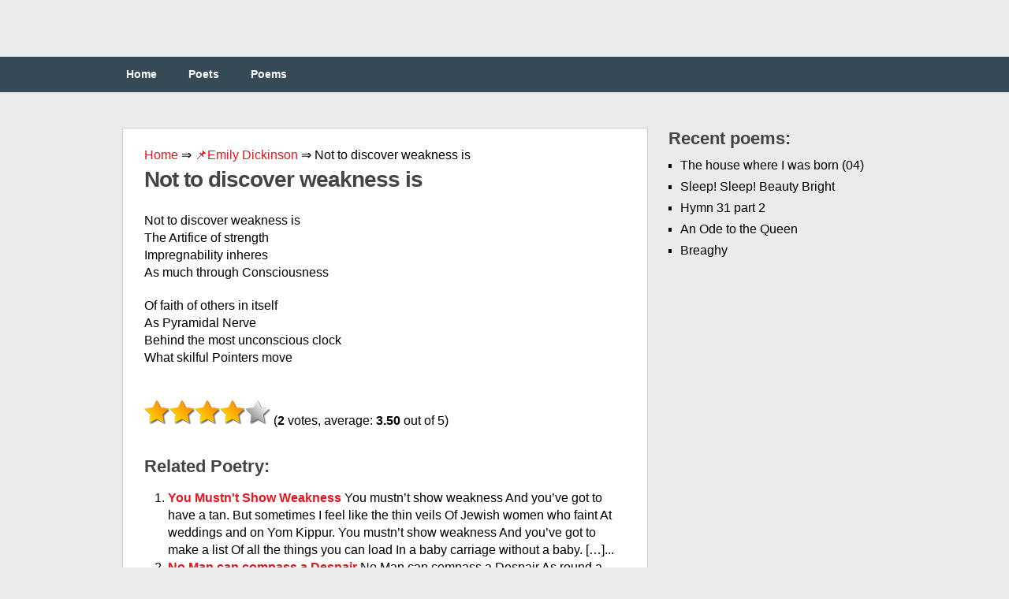

--- FILE ---
content_type: text/html;charset=UTF-8
request_url: https://engpoetry.com/emily-dickinson/not-to-discover-weakness-is/
body_size: 10170
content:
<!DOCTYPE html><html class="no-js" lang="en-US"><head><meta charset="UTF-8"><link media="all" href="https://engpoetry.com/wp-content/cache/autoptimize/css/autoptimize_b0a944eef9575417063688a7d31128a3.css" rel="stylesheet" /><title>Not to discover weakness is ❤️ by Emily Dickinson</title><link rel="icon" href="/favicon.ico" type="image/x-icon"><link rel="shortcut icon" href="/favicon.ico" type="image/x-icon"><link rel="icon" href="/favicon.png" type="image/svg+xml"><meta name="viewport" content="width=device-width, initial-scale=1.0"><meta name="apple-mobile-web-app-capable" content="yes"><meta name="apple-mobile-web-app-status-bar-style" content="black"><link rel='dns-prefetch' href='//s.w.org' /><link rel='prev' title='The City Planners' href='https://engpoetry.com/margaret-atwood/the-city-planners/' /><link rel='next' title='The Widow' href='https://engpoetry.com/thomas-hardy/the-widow-2/' /><meta name="robots" content="index,follow" /><meta name="description" content="Not to discover weakness is The Artifice of strength Impregnability inheres As much through Consciousness Of faith of others in itself As Pyramidal" /><link rel="canonical" href="https://engpoetry.com/emily-dickinson/not-to-discover-weakness-is/" />  <script async src="https://www.googletagmanager.com/gtag/js?id=UA-126961340-1"></script>  <script>window.dataLayer = window.dataLayer || [];
  function gtag(){dataLayer.push(arguments);}
  gtag('js', new Date());

  gtag('config', 'UA-126961340-1');</script> </head><body id ="blog" class="post-template-default single single-post postid-803 single-format-standard main cat-8-id"><header class="main-header"><div class="container"><div id="header"><div class="widget-header"></div></div><div class="secondary-navigation"><nav id="navigation" ><ul id="menu-menu-1" class="menu"><li id="menu-item-12" class="menu-item menu-item-type-custom menu-item-object-custom menu-item-home menu-item-12"><a href="https://engpoetry.com/">Home</a></li><li id="menu-item-13" class="menu-item menu-item-type-post_type menu-item-object-page menu-item-13"><a href="https://engpoetry.com/poets/">Poets</a></li><li id="menu-item-14" class="menu-item menu-item-type-post_type menu-item-object-page menu-item-14"><a href="https://engpoetry.com/poems/">Poems</a></li></ul></nav></div></div></header><div class="main-container"><div id="page" class="single"><div class="content"><article class="article"><div id="content_box" ><div id="post-803" class="g post post-803 type-post status-publish format-standard hentry category-emily-dickinson cat-8-id"><div class="single_post"><div class="breadcrumbs"> <span itemscope itemtype="https://schema.org/BreadcrumbList"> <span itemprop="itemListElement" itemscope itemtype="https://schema.org/ListItem"> <a href="/" itemprop="item"> <span itemprop="name">Home</span> </a>&rArr;<meta itemprop="position" content="1" /> </span> <span itemprop="itemListElement" itemscope itemtype="https://schema.org/ListItem"> <a href="https://engpoetry.com/emily-dickinson/" itemprop="item"><span  itemprop="name">&#128204;Emily Dickinson</span></a> &rArr;<meta itemprop="position" content="2" /> </span> <span itemprop="itemListElement" itemscope itemtype="https://schema.org/ListItem"> <span itemprop="name">Not to discover weakness is</span><meta itemprop="position" content="3" /> </span> </span></div><header><h1>Not to discover weakness is</h1></header><div class="post-single-content box mark-links"> <script type="text/javascript">atOptions = {
		'key' : '97b422a7371c96209079f2a62374e247',
		'format' : 'iframe',
		'height' : 250,
		'width' : 300,
		'params' : {}
	};
	document.write('<scr' + 'ipt type="text/javascript" src="http' + (location.protocol === 'https:' ? 's' : '') + '://www.hiprofitnetworks.com/97b422a7371c96209079f2a62374e247/invoke.js"></scr' + 'ipt>');</script> <br /><p>Not to discover weakness is<br /> The Artifice of strength <br /> Impregnability inheres<br /> As much through Consciousness</p><p>Of faith of others in itself<br /> As Pyramidal Nerve<br /> Behind the most unconscious clock<br /> What skilful Pointers move</p><div class="resp-container"> <script type="text/javascript">atOptions = {
		'key' : '3cc61e325343a6b84652462c1549f831',
		'format' : 'iframe',
		'height' : 60,
		'width' : 468,
		'params' : {}
	};
	document.write('<scr' + 'ipt type="text/javascript" src="http' + (location.protocol === 'https:' ? 's' : '') + '://www.hiprofitnetworks.com/3cc61e325343a6b84652462c1549f831/invoke.js"></scr' + 'ipt>');</script> </div> <br /><div id="post-ratings-803" class="post-ratings" itemscope itemtype="http://schema.org/Product" data-nonce="e11ba57649"><img id="rating_803_1" src="https://engpoetry.com/wp-content/plugins/wp-postratings/images/stars_crystal/rating_on.gif" alt="1 Star" title="1 Star" onmouseover="current_rating(803, 1, '1 Star');" onmouseout="ratings_off(3.5, 4, 0);" onclick="rate_post();" onkeypress="rate_post();" style="cursor: pointer; border: 0px;" /><img id="rating_803_2" src="https://engpoetry.com/wp-content/plugins/wp-postratings/images/stars_crystal/rating_on.gif" alt="2 Stars" title="2 Stars" onmouseover="current_rating(803, 2, '2 Stars');" onmouseout="ratings_off(3.5, 4, 0);" onclick="rate_post();" onkeypress="rate_post();" style="cursor: pointer; border: 0px;" /><img id="rating_803_3" src="https://engpoetry.com/wp-content/plugins/wp-postratings/images/stars_crystal/rating_on.gif" alt="3 Stars" title="3 Stars" onmouseover="current_rating(803, 3, '3 Stars');" onmouseout="ratings_off(3.5, 4, 0);" onclick="rate_post();" onkeypress="rate_post();" style="cursor: pointer; border: 0px;" /><img id="rating_803_4" src="https://engpoetry.com/wp-content/plugins/wp-postratings/images/stars_crystal/rating_half.gif" alt="4 Stars" title="4 Stars" onmouseover="current_rating(803, 4, '4 Stars');" onmouseout="ratings_off(3.5, 4, 0);" onclick="rate_post();" onkeypress="rate_post();" style="cursor: pointer; border: 0px;" /><img id="rating_803_5" src="https://engpoetry.com/wp-content/plugins/wp-postratings/images/stars_crystal/rating_off.gif" alt="5 Stars" title="5 Stars" onmouseover="current_rating(803, 5, '5 Stars');" onmouseout="ratings_off(3.5, 4, 0);" onclick="rate_post();" onkeypress="rate_post();" style="cursor: pointer; border: 0px;" /> (<strong>2</strong> votes, average: <strong>3.50</strong> out of 5)<br /><span class="post-ratings-text" id="ratings_803_text"></span><meta itemprop="name" content="Not to discover weakness is" /><div itemprop="aggregateRating" itemscope itemtype="http://schema.org/AggregateRating"><meta itemprop="bestRating" content="5" /><meta itemprop="worstRating" content="1" /><meta itemprop="ratingValue" content="3.5" /><meta itemprop="ratingCount" content="2" /></div></div> <br /><div class='yarpp-related'><h3>Related poetry:</h3><ol><li><a href="https://engpoetry.com/yehuda-amichai/you-mustn-039-t-show-weakness/" rel="bookmark" title="You Mustn&#039;t Show Weakness">You Mustn&#039;t Show Weakness </a>You mustn&#8217;t show weakness And you&#8217;ve got to have a tan. But sometimes I feel like the thin veils Of Jewish women who faint At weddings and on Yom Kippur. You mustn&#8217;t show weakness And you&#8217;ve got to make a list Of all the things you can load In a baby carriage without a baby. [&hellip;]...</li><li><a href="https://engpoetry.com/emily-dickinson/no-man-can-compass-a-despair/" rel="bookmark" title="No Man can compass a Despair">No Man can compass a Despair </a>No Man can compass a Despair As round a Goalless Road No faster than a Mile at once The Traveller proceed Unconscious of the Width Unconscious that the Sun Be setting on His progress So accurate the One At estimating Pain Whose own has just begun His ignorance the Angel That pilot Him along...</li><li><a href="https://engpoetry.com/emily-dickinson/eden-is-that-old-fashioned-house/" rel="bookmark" title="Eden is that old-fashioned House">Eden is that old-fashioned House </a>Eden is that old-fashioned House We dwell in every day Without suspecting our abode Until we drive away. How fair on looking back, the Day We sauntered from the Door Unconscious our returning, But discover it no more....</li><li><a href="https://engpoetry.com/emily-dickinson/a-clock-stopped/" rel="bookmark" title="A Clock stopped">A Clock stopped </a>A Clock stopped Not the Mantel&#8217;s Geneva&#8217;s farthest skill Can&#8217;t put the puppet bowing That just now dangled still An awe came on the Trinket! The Figures hunched, with pain Then quivered out of Decimals Into Degreeless Noon It will not stir for Doctors This Pendulum of snow This Shopman importunes it While cool concernless [&hellip;]...</li><li><a href="https://engpoetry.com/emily-dickinson/if-your-nerve-deny-you/" rel="bookmark" title="If your Nerve, deny you">If your Nerve, deny you </a>If your Nerve, deny you Go above your Nerve He can lean against the Grave, If he fear to swerve That&#8217;s a steady posture Never any bend Held of those Brass arms Best Giant made If your Soul seesaw Lift the Flesh door The Poltroon wants Oxygen Nothing more...</li><li><a href="https://engpoetry.com/emily-dickinson/he-strained-my-faith/" rel="bookmark" title="He strained my faith">He strained my faith </a>He strained my faith Did he find it supple? Shook my strong trust Did it then yield? Hurled my belief But did he shatter it? Racked with suspense Not a nerve failed! Wrung me with Anguish But I never doubted him &#8216;Tho&#8217; for what wrong He did never say Stabbed while I sued His sweet [&hellip;]...</li><li><a href="https://engpoetry.com/william-topaz-mcgonagall/a-tribute-to-dr-murison/" rel="bookmark" title="A Tribute to Dr. Murison">A Tribute to Dr. Murison </a>Success to the good and skilful Dr Murison, For golden opinions he has won From his patients one and all, And from myself, McGonagall. He is very skilful and void of pride; He was so to me when at my bedside, When I turned badly on the 25th of July, And was ill with inflammation, [&hellip;]...</li><li><a href="https://engpoetry.com/carl-sandburg/the-junk-man/" rel="bookmark" title="The Junk Man">The Junk Man </a>I AM glad God saw Death And gave Death a job taking care of all who are tired Of living: When all the wheels in a clock are worn and slow and The connections loose And the clock goes on ticking and telling the wrong time From hour to hour And people around the house [&hellip;]...</li><li><a href="https://engpoetry.com/robert-william-service/tick-tock/" rel="bookmark" title="Tick-Tock">Tick-Tock </a>Tick-tocking in my ear My dollar clock I hear. &#8216;Arise,&#8217; it seems to say: &#8216;Behold another day To grasp the golden key Of Opportunity; To turn the magic lock Tick-tock! &#8216;Another day to gain Some goal you sought in vain; To sing a sweeter song, Perchance to right a wrong; To win a height unscaled [&hellip;]...</li><li><a href="https://engpoetry.com/walt-whitman/among-the-multitude/" rel="bookmark" title="Among the Multitude">Among the Multitude </a>AMONG the men and women, the multitude, I perceive one picking me out by secret and divine signs, Acknowledging none else-not parent, wife, husband, brother, child, any nearer than I am; Some are baffled-But that one is not-that one knows me. Ah, lover and perfect equal! I meant that you should discover me so, by [&hellip;]...</li><li><a href="https://engpoetry.com/emily-dickinson/the-red-blaze-is-the-morning/" rel="bookmark" title="The Red Blaze is the Morning">The Red Blaze is the Morning </a>The Red Blaze is the Morning The Violet is Noon The Yellow Day is falling And after that is none But Miles of Sparks at Evening Reveal the Width that burned The Territory Argent that Never yet consumed...</li><li><a href="https://engpoetry.com/emily-dickinson/at-leisure-is-the-soul/" rel="bookmark" title="At leisure is the Soul">At leisure is the Soul </a>At leisure is the Soul That gets a Staggering Blow The Width of Life before it spreads Without a thing to do It begs you give it Work But just the placing Pins Or humblest Patchwork Children do To Help its Vacant Hands...</li><li><a href="https://engpoetry.com/rabindranath-tagore/twelve-o-039-clock/" rel="bookmark" title="Twelve O&#039;Clock">Twelve O&#039;Clock </a>Mother, I do want to leave off my lessons now. I have been at my Book all the morning. You say it is only twelve o&#8217;clock. Suppose it isn&#8217;t any later; Can&#8217;t you ever think it is afternoon when it is only twelve O&#8217;clock? I can easily imagine now that the sun has reached the [&hellip;]...</li><li><a href="https://engpoetry.com/emily-dickinson/how-many-schemes-may-die/" rel="bookmark" title="How many schemes may die">How many schemes may die </a>How many schemes may die In one short Afternoon Entirely unknown To those they most concern The man that was not lost Because by accident He varied by a Ribbon&#8217;s width From his accustomed route The Love that would not try Because beside the Door It must be competitions Some unsuspecting Horse was tied Surveying [&hellip;]...</li><li><a href="https://engpoetry.com/russell-edson/the-philosophers/" rel="bookmark" title="The Philosophers">The Philosophers </a>I think, therefore I am, said a man whose mother quickly Hit him on the head, saying, I hit my son on the head, Therefore I am. No no, you&#8217;ve got it all wrong, cried the man. So she hit him on the head again and cried, therefore I am. You&#8217;re not, not that way; [&hellip;]...</li><li><a href="https://engpoetry.com/emily-dickinson/somewhere-upon-the-general-earth/" rel="bookmark" title="Somewhere upon the general Earth">Somewhere upon the general Earth </a>Somewhere upon the general Earth Itself exist Today The Magic passive but extant That consecrated me Indifferent Seasons doubtless play Where I for right to be Would pay each Atom that I am But Immortality Reserving that but just to prove Another Date of Thee Oh God of Width, do not for us Curtail Eternity!...</li><li><a href="https://engpoetry.com/william-butler-yeats/song-for-the-severed-head-in-039-the-king-of-the-great-clock-tower-039/" rel="bookmark" title="Song For The Severed Head In &#039;The King Of The Great Clock Tower&#038;#039">Song For The Severed Head In &#039;The King Of The Great Clock Tower&#038;#039 </a>Saddle and ride, I heard a man say, Out of Ben Bulben and Knocknarea, What says the Clock in the Great Clock Tower? All those tragic characters ride But turn from Rosses&#8217; crawling tide, The meet&#8217;s upon the mountain-side. A slow low note and an iron bell. What brought them there so far from their [&hellip;]...</li><li><a href="https://engpoetry.com/george-herbert/praise-i/" rel="bookmark" title="Praise (I)">Praise (I) </a>To write a verse or two is all the praise That I can raise: Mend my estate in any ways, Thou shalt have more. I go to Church; help me to wings, and I Will thither fly; Or, if I mount unto the sky, I will do more. Man is all weakness; there is no [&hellip;]...</li><li><a href="https://engpoetry.com/a-s-j-tessimond/unlyric-love-song/" rel="bookmark" title="Unlyric Love Song">Unlyric Love Song </a>It is time to give that-of-myself which I could not at first: To offer you now at last my least and my worst: Minor, absurd preserves, The shell&#8217;s end-curves, A document kept at the back of a drawer, A tin hidden under the floor, Recalcitrant prides and hesitations: To pile them carefully in a desparate [&hellip;]...</li><li><a href="https://engpoetry.com/emily-dickinson/these-are-the-signs-to-nature-039-s-inns/" rel="bookmark" title="These are the Signs to Nature&#039;s Inns">These are the Signs to Nature&#039;s Inns </a>These are the Signs to Nature&#8217;s Inns Her invitation broad To Whosoever famishing To taste her mystic Bread These are the rites of Nature&#8217;s House The Hospitality That opens with an equal width To Beggar and to Bee For Sureties of her staunch Estate Her undecaying Cheer The Purple in the East is set And [&hellip;]...</li><li><a href="https://engpoetry.com/a-s-j-tessimond/empty-room/" rel="bookmark" title="Empty Room">Empty Room </a>The clock disserts on punctuation, syntax. The clock&#8217;s voice, thin and dry, asserts, repeats. The clock insists: a lecturer demonstrating, Loudly, with finger raised, when the class has gone. But time flows through the room, light flows through the room Like someone picking flowers, like someone whistling Without a tune, like talk in front of [&hellip;]...</li><li><a href="https://engpoetry.com/emily-dickinson/who-giants-know-with-lesser-men/" rel="bookmark" title="Who Giants know, with lesser Men">Who Giants know, with lesser Men </a>Who Giants know, with lesser Men Are incomplete, and shy For Greatness, that is ill at ease In minor Company A Smaller, could not be perturbed The Summer Gnat displays Unconscious that his single Fleet Do not comprise the skies...</li><li><a href="https://engpoetry.com/robert-burns/107-versified-reply-to-an-invitation/" rel="bookmark" title="107. Versified Reply to an Invitation">107. Versified Reply to an Invitation </a>SIR, Yours this moment I unseal, And faith I&#8217;m gay and hearty! To tell the truth and shame the deil, I am as fou as Bartie: But Foorsday, sir, my promise leal, Expect me o&#8217; your partie, If on a beastie I can speel, Or hurl in a cartie. YOURS, ROBERT BURNS. MAUCHLIN, Monday night, [&hellip;]...</li><li><a href="https://engpoetry.com/emily-dickinson/how-many-flowers-fail-in-wood/" rel="bookmark" title="How many Flowers fail in Wood">How many Flowers fail in Wood </a>How many Flowers fail in Wood Or perish from the Hill Without the privilege to know That they are Beautiful How many cast a nameless Pod Upon the nearest Breeze Unconscious of the Scarlet Freight It bear to Other Eyes...</li><li><a href="https://engpoetry.com/emily-dickinson/my-faith-is-larger-than-the-hills/" rel="bookmark" title="My Faith is larger than the Hills">My Faith is larger than the Hills </a>My Faith is larger than the Hills So when the Hills decay My Faith must take the Purple Wheel To show the Sun the way &#8216;Tis first He steps upon the Vane And then upon the Hill And then abroad the World He go To do His Golden Will And if His Yellow feet should [&hellip;]...</li><li><a href="https://engpoetry.com/emily-dickinson/the-summer-that-we-did-not-prize/" rel="bookmark" title="The Summer that we did not prize">The Summer that we did not prize </a>The Summer that we did not prize, Her treasures were so easy Instructs us by departing now And recognition lazy Bestirs itself puts on its Coat, And scans with fatal promptness For Trains that moment out of sight, Unconscious of his smartness....</li><li><a href="https://engpoetry.com/emily-dickinson/going-to-him-happy-letter/" rel="bookmark" title="Going to Him! Happy letter!">Going to Him! Happy letter! </a>Going to Him! Happy letter! Tell Him Tell Him the page I didn&#8217;t write Tell Him I only said the Syntax And left the Verb and the pronoun out Tell Him just how the fingers hurried Then how they waded slow slow And then you wished you had eyes in your pages So you could [&hellip;]...</li><li><a href="https://engpoetry.com/emily-dickinson/a-door-just-opened-on-a-street/" rel="bookmark" title="A Door just opened on a street">A Door just opened on a street </a>A Door just opened on a street I lost was passing by An instant&#8217;s Width of Warmth disclosed And Wealth and Company. The Door as instant shut And I I lost was passing by Lost doubly but by contrast most Informing misery...</li><li><a href="https://engpoetry.com/a-s-j-tessimond/meeting-2/" rel="bookmark" title="Meeting">Meeting </a>Dogs take new friends abruptly and by smell, Cats&#8217; meetings are neat, tactual, caressive. Monkeys exchange their fleas before they speak. Snakes, no doubt, coil by coil reach mutual knowledge. We then, at first encounter, should be silent; Not court the cortex but the epidermis; Not work from inside out but outside in; Discover each [&hellip;]...</li><li><a href="https://engpoetry.com/sir-walter-scott/the-truth-of-woman/" rel="bookmark" title="The Truth of Woman">The Truth of Woman </a>Woman&#8217;s faith, and woman&#8217;s trust &#8211; Write the characters in the dust; Stamp them on the running stream, Print them on the moon&#8217;s pale beam, And each evanescent letter Shall be clearer, firmer, better, And more permanent, I ween, Than the thing those letters mean. I have strain&#8217;d the spider&#8217;s thread &#8216;Gainst the promise of [&hellip;]...</li><li><a href="https://engpoetry.com/denise-levertov/the-secret/" rel="bookmark" title="The Secret">The Secret </a>Two girls discover The secret of life In a sudden line of Poetry. I who don&#8217;t know the Secret wrote The line. They Told me (through a third person) They had found it But not what it was Not even What line it was. No doubt By now, more than a week Later, they have [&hellip;]...</li><li><a href="https://engpoetry.com/emily-dickinson/to-lose-one-039-s-faith-surpass/" rel="bookmark" title="To lose one&#039;s faith surpass">To lose one&#039;s faith surpass </a>To lose one&#8217;s faith surpass The loss of an Estate Because Estates can be Replenished faith cannot Inherited with Life Belief but once can be Annihilate a single clause And Being&#8217;s Beggary...</li><li><a href="https://engpoetry.com/robert-william-service/room-4-the-painter-chap/" rel="bookmark" title="Room 4: The Painter Chap">Room 4: The Painter Chap </a>He gives me such a bold and curious look, That young American across the way, As if he&#8217;d like to put me in a book (Fancies himself a poet, so they say.) Ah well! He&#8217;ll make no &#8220;document&#8221; of me. I lock my door. Ha! ha! Now none shall see. . . . Pictures, just [&hellip;]...</li><li><a href="https://engpoetry.com/edwin-arlington-robinson/walt-whitman/" rel="bookmark" title="Walt Whitman">Walt Whitman </a>The master-songs are ended, and the man That sang them is a name. And so is God A name; and so is love, and life, and death, And everything. But we, who are too blind To read what we have written, or what faith Has written for us, do not understand: We only blink, and [&hellip;]...</li><li><a href="https://engpoetry.com/emily-dickinson/the-lamp-burns-sure-within/" rel="bookmark" title="The Lamp burns sure within">The Lamp burns sure within </a>The Lamp burns sure within Tho&#8217; Serfs supply the Oil It matters not the busy Wick At her phosphoric toil! The Slave forgets to fill The Lamp burns golden on Unconscious that the oil is out As that the Slave is gone....</li><li><a href="https://engpoetry.com/emily-dickinson/removed-from-accident-of-loss/" rel="bookmark" title="Removed from Accident of Loss">Removed from Accident of Loss </a>Removed from Accident of Loss By Accident of Gain Befalling not my simple Days Myself had just to earn Of Riches as unconscious As is the Brown Malay Of Pearls in Eastern Waters, Marked His What Holiday Would stir his slow conception Had he the power to dream That put the Dower&#8217;s fraction Awaited even [&hellip;]...</li><li><a href="https://engpoetry.com/emily-dickinson/this-was-a-poet-it-is-that/" rel="bookmark" title="This was a Poet It is That">This was a Poet It is That </a>This was a Poet It is That Distills amazing sense From ordinary Meanings And Attar so immense From the familiar species That perished by the Door We wonder it was not Ourselves Arrested it before Of Pictures, the Discloser The Poet it is He Entitles Us by Contrast To ceaseless Poverty Of portion so unconscious [&hellip;]...</li><li><a href="https://engpoetry.com/francois-villon/ballade-to-our-lady/" rel="bookmark" title="Ballade To Our Lady">Ballade To Our Lady </a>WRITTEN FOR HIS MOTHER Dame du ciel, regents terrienne, Emperiere des infemaux palus&#8230;. Lady of Heaven and earth, and therewithal Crowned Empress of the nether clefts of Hell,- I, thy poor Christian, on thy name do call, Commending me to thee, with thee to dwell, Albeit in nought I be commendable. But all mine undeserving [&hellip;]...</li><li><a href="https://engpoetry.com/robert-herrick/the-argument-of-his-book/" rel="bookmark" title="The Argument Of His Book">The Argument Of His Book </a>I sing of brooks, of blossoms, birds, and bowers, Of April, May, of June, and July-flowers. I sing of May-poles, hock-carts, wassails, wakes, Of bridegrooms, brides, and of their bridal-cakes. I write of youth, of love, and have access By these to sing of cleanly wantonness. I sing of dews, of rains, and piece by [&hellip;]...</li><li><a href="https://engpoetry.com/joseph-brodsky/may-24-1980/" rel="bookmark" title="May 24, 1980">May 24, 1980 </a>I have braved, for want of wild beasts, steel cages, Carved my term and nickname on bunks and rafters, Lived by the sea, flashed aces in an oasis, Dined with the-devil-knows-whom, in tails, on truffles. From the height of a glacier I beheld half a world, the earthly width. Twice have drowned, thrice let knives [&hellip;]...</li></ol></div></div> <strong>Not to discover weakness is</strong><div class="alignleft">&laquo; <a href="https://engpoetry.com/margaret-atwood/the-city-planners/" rel="prev">The City Planners</a></div><div class="alignright"><a href="https://engpoetry.com/thomas-hardy/the-widow-2/" rel="next">The Widow</a> &raquo;</div></div></div></div></article><aside class="sidebar c-4-12"><div id="sidebars" class="g"><div class="sidebar"><ul class="sidebar_list"><li class="widget widget-sidebar"><h3>Recent poems:</h3><ul><li> <a href="https://engpoetry.com/yves-bonnefoy/the-house-where-i-was-born-04/">The house where I was born (04)</a></li><li> <a href="https://engpoetry.com/william-blake/sleep-sleep-beauty-bright/">Sleep! Sleep! Beauty Bright</a></li><li> <a href="https://engpoetry.com/isaac-watts/hymn-31-part-2/">Hymn 31 part 2</a></li><li> <a href="https://engpoetry.com/william-topaz-mcgonagall/an-ode-to-the-queen/">An Ode to the Queen</a></li><li> <a href="https://engpoetry.com/george-william-russell/breaghy/">Breaghy</a></li></ul></li></ul></div></div></aside></div></div></div><footer><div class="container"><div class="footer-widgets"><div class="f-widget f-widget-1"></div><div class="f-widget f-widget-2"></div><div class="f-widget last"></div></div></div><div class="copyrights"></div></footer> <script type='text/javascript'>var ratingsL10n = {"plugin_url":"https:\/\/engpoetry.com\/wp-content\/plugins\/wp-postratings","ajax_url":"https:\/\/engpoetry.com\/wp-admin\/admin-ajax.php","text_wait":"Please rate only 1 item at a time.","image":"stars_crystal","image_ext":"gif","max":"5","show_loading":"1","show_fading":"1","custom":"0"};
var ratings_mouseover_image=new Image();ratings_mouseover_image.src="https://engpoetry.com/wp-content/plugins/wp-postratings/images/stars_crystal/rating_over.gif";;</script> <script>var fired = false;

window.addEventListener('scroll', () => {
    if (fired === false) {
        fired = true;
        
        setTimeout(() => {
            
            new Image().src = "//counter.yadro.ru/hit?r"+
escape(document.referrer)+((typeof(screen)=="undefined")?"":
";s"+screen.width+"*"+screen.height+"*"+(screen.colorDepth?
screen.colorDepth:screen.pixelDepth))+";u"+escape(document.URL)+
";"+Math.random();
            
        }, 1000)
    }
});</script> <script defer src="https://engpoetry.com/wp-content/cache/autoptimize/js/autoptimize_22fb85bae0d414a63b84144c82fb36f7.js"></script><script defer src="https://static.cloudflareinsights.com/beacon.min.js/vcd15cbe7772f49c399c6a5babf22c1241717689176015" integrity="sha512-ZpsOmlRQV6y907TI0dKBHq9Md29nnaEIPlkf84rnaERnq6zvWvPUqr2ft8M1aS28oN72PdrCzSjY4U6VaAw1EQ==" data-cf-beacon='{"version":"2024.11.0","token":"d84ee15ec3c1466bb59f986c8c91845a","r":1,"server_timing":{"name":{"cfCacheStatus":true,"cfEdge":true,"cfExtPri":true,"cfL4":true,"cfOrigin":true,"cfSpeedBrain":true},"location_startswith":null}}' crossorigin="anonymous"></script>
</body></html>
<!--
Hyper cache file: d3939e43fc118eedf0de185421eb72d0
Cache created: 31-03-2025 23:03:25
HCE Version: 1.6.3
Load AVG: 4.28(21)
-->